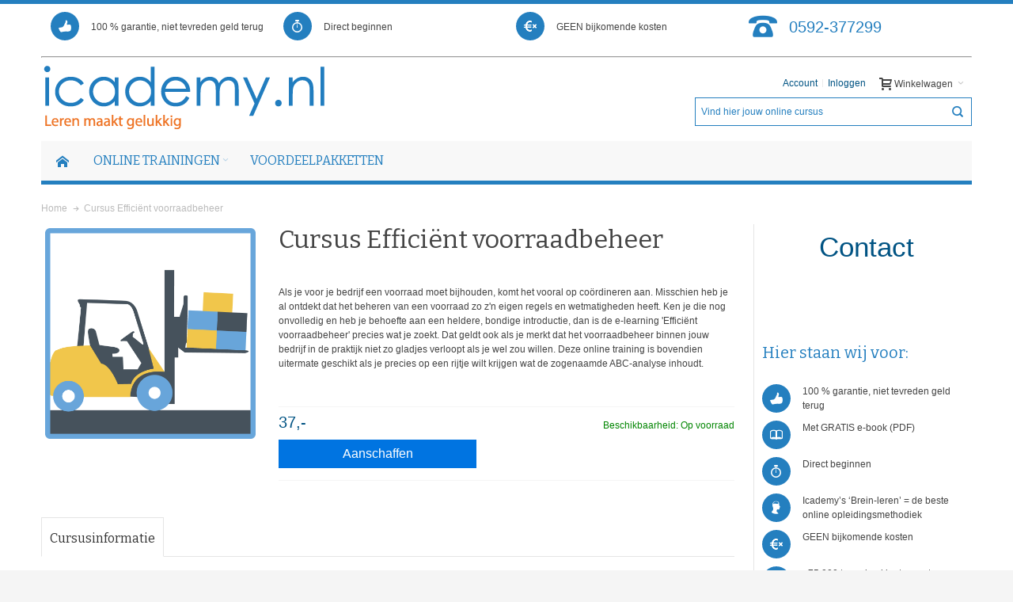

--- FILE ---
content_type: text/html; charset=UTF-8
request_url: https://icademy.nl/cursus-efficient-voorraadbeheer
body_size: 15035
content:
<!DOCTYPE html>

<!--[if lt IE 7 ]> <html lang="nl" id="top" class="no-js ie6"> <![endif]-->
<!--[if IE 7 ]>    <html lang="nl" id="top" class="no-js ie7"> <![endif]-->
<!--[if IE 8 ]>    <html lang="nl" id="top" class="no-js ie8"> <![endif]-->
<!--[if IE 9 ]>    <html lang="nl" id="top" class="no-js ie9"> <![endif]-->
<!--[if (gt IE 9)|!(IE)]><!--> <html lang="nl" id="top" class="no-js"> <!--<![endif]-->

<head>
<meta http-equiv="Content-Type" content="text/html; charset=utf-8" />
<title>Cursus Efficiënt voorraadbeheer - Icademy.nl</title>
	<meta name="viewport" content="width=device-width, initial-scale=1" />
	<meta name="description" content="Als je voor je bedrijf een voorraad moet bijhouden, komt het vooral op coördineren aan. Misschien heb je al ontdekt dat het beheren van een voorraad zo z'n eigen regels en wetmatigheden heeft. Ken je die nog onvolledig en heb je behoefte aan een heldere, " />
<meta name="keywords" content="ABC-analyse,afboeken,bestelgrootte,bestellen,bestelmoment,bestelsystemen,bijboeken,magazijn,omzetduur,omzetsnelheid,seizoensinvloeden,voorraad,voorraad beheren,voorraadbeheer" />
<meta name="robots" content="INDEX,FOLLOW" />
<meta name="theme-color" content="#247fbf">
<link rel="icon" href="https://icademy.nl/media/favicon/default/favicon.ico" type="image/x-icon" />
<link rel="shortcut icon" href="https://icademy.nl/media/favicon/default/favicon.ico" type="image/x-icon" />

<!--[if lt IE 7]>
<script type="text/javascript">
//<![CDATA[
    var BLANK_URL = 'https://icademy.nl/js/blank.html';
    var BLANK_IMG = 'https://icademy.nl/js/spacer.gif';
//]]>
</script>
<![endif]-->

<link rel="stylesheet" type="text/css" href="https://icademy.nl/media/css_secure/a78deeaa73456b4bb8d7d4ca0ec49ac5.css" />
<link rel="stylesheet" type="text/css" href="https://icademy.nl/media/css_secure/31eb4567bbcc03a1c13c39add3c33a59.css" media="all" />
<link rel="stylesheet" type="text/css" href="https://icademy.nl/media/css_secure/916afe7bb5f42631f077122a2f5a1147.css" media="print" />
<script type="text/javascript" src="https://icademy.nl/media/js/c80b8e243c6f9b94f3cb3c0536213b9c.js"></script>
<link href="https://icademy.nl/rss/catalog/new/store_id/1/" title="Nieuwe producten" rel="alternate" type="application/rss+xml" />
<link rel="canonical" href="https://icademy.nl/cursus-efficient-voorraadbeheer" />
<!--[if IE]>
<link rel="stylesheet" type="text/css" href="https://icademy.nl/media/css_secure/ec5cfdc19e120b5308f3a4674e2ec843.css" media="all" />
<![endif]-->
<!--[if lt IE 7]>
<script type="text/javascript" src="https://icademy.nl/media/js/07468baa1e7d31c6f0a0cbe0c1fbc48a.js"></script>
<![endif]-->
<!--[if lte IE 7]>
<link rel="stylesheet" type="text/css" href="https://icademy.nl/media/css_secure/cc7068773b4858b169dbff778e93b992.css" media="all" />
<![endif]-->
<!--[if lte IE 8]>
<link rel="stylesheet" type="text/css" href="https://icademy.nl/media/css_secure/da1399167ca5c0a76753ff75cdd163ca.css" media="all" />
<![endif]-->

<script type="text/javascript">
//<![CDATA[
Mage.Cookies.path     = '/';
Mage.Cookies.domain   = '.icademy.nl';
//]]>
</script>

<script type="text/javascript">
//<![CDATA[
optionalZipCountries = ["HK","IE","MO","PA"];
//]]>
</script>
<style type="text/css">
									.footer-container2
	{
		background-image: url(https://icademy.nl/media/wysiwyg/infortis/ultimo/_patterns/default/1.png);
	}
		</style><script type="text/javascript">//<![CDATA[
        var Translator = new Translate({"HTML tags are not allowed":"HTML-code is niet toegestaan","Please select an option.":"Selecteer a.u.b. een optie.","This is a required field.":"Dit is een verplicht veld.","Please enter a valid number in this field.":"Voer a.u.b. een geldig getal in dit veld in.","The value is not within the specified range.":"Het nummer valt niet in het verplichte bereik.","Please use numbers only in this field. Please avoid spaces or other characters such as dots or commas.":"Gebruik a.u.b. alleen getallen in dit veld, vermijd spaties of andere tekens zoals punten en komma's","Please use letters only (a-z or A-Z) in this field.":"Gebruik uitsluitend letters  (a-z en A-Z) in dit veld.","Please use only letters (a-z), numbers (0-9) or underscore(_) in this field, first character should be a letter.":"Gebruik uitsluitend letters (a-z en A-Z) in dit veld. Gebruik geen spaties of andere tekens. Het eerste teken moet een letter zijn.","Please use only letters (a-z or A-Z) or numbers (0-9) only in this field. No spaces or other characters are allowed.":"Gebruik uitsluitend letters (a-z en A-Z) in dit veld. Gebruik geen spaties of andere tekens.","Please use only letters (a-z or A-Z) or numbers (0-9) or spaces and # only in this field.":"Gebruik uitsluitend letters (a-z en A-Z) in dit veld. Gebruik geen spaties of andere tekens.","Please enter a valid phone number. For example (123) 456-7890 or 123-456-7890.":"Geef a.u.b. een geldig telefoonnummer op. Bijvoorbeeld (123) 456-7889 of 123-456-7890","Please enter a valid fax number. For example (123) 456-7890 or 123-456-7890.":"Geef a.u.b. een geldig faxnummer op. Bijvoorbeeld (123) 456-7889 of 123-456-7890","Please enter a valid date.":"Geef a.u.b. een geldige datum op.","The From Date value should be less than or equal to the To Date value.":"De Datum vanaf\" moet eerder zijn dan de \"Datum tot\".\"","Please enter a valid email address. For example johndoe@domain.com.":"Geef a.u.b. een geldig e-mailadres op. Bijvoorbeeld: iemand@domein.nl.","Please use only visible characters and spaces.":"Gebruik uitsluitend letters (a-z en A-Z) in dit veld. Gebruik geen spaties of andere tekens.","Please make sure your passwords match.":"Zorg dat de wachtwoorden overeenkomen.","Please enter a valid URL. Protocol is required (http:\/\/, https:\/\/ or ftp:\/\/)":"Geef een geldige URL op. Protocol is vereist (http:\/\/, https:\/\/ or ftp:\/\/)","Please enter a valid URL. For example http:\/\/www.example.com or www.example.com":"Voer a.u.b. een geldige URL in. Bijvoorbeeld http:\/\/www.voorbeeld.com of www.voorbeeld.com.","Please enter a valid XML-identifier. For example something_1, block5, id-4.":"Voer a.u.b. een geldige XML-identifier in. Bijvoorbeeld something_1, block5, id-4.","Please enter a valid social security number. For example 123-45-6789.":"Geef a.u.b. een geldig Burger Service Nummer op. Bijvoorbeeld 123-45-6789.","Please enter a valid zip code. For example 90602 or 90602-1234.":"Voer een geldige postcode in a.u.b. Bijvoorbeeld: 2900 of 6621BK","Please enter a valid zip code.":"Geef een geldige postcode op.","Please use this date format: dd\/mm\/yyyy. For example 17\/03\/2006 for the 17th of March, 2006.":"Gebruik dd\/mm\/jjjj als datum-formaat. Bijvoorbeeld 17\/03\/2006 voor 17 maart 2006.","Please enter a valid $ amount. For example $100.00.":"Voer een geldig \u20ac bedrag op. Bijvoorbeeld: \u20ac100,00.","Please select one of the above options.":"Selecteer a.u.b. \u00e9\u00e9n van de hierboven genoemde opties.","Please select one of the options.":"Selecteer a.u.b. \u00e9\u00e9n van de opties.","Please select State\/Province.":"Selecteer a.u.b. een provincie.","Please enter a number greater than 0 in this field.":"Voer in dit veld a.u.b. een getal groter dan 0 in.","Please enter a number 0 or greater in this field.":"Voer in dit veld a.u.b. een getal gelijk aan of groter dan 0 in.","Please enter a valid credit card number.":"Geef a.u.b. een geldig creditcard-nummer op.","Credit card number does not match credit card type.":"Kaartnummer niet geldig voor deze creditcard-maatschappij.","Card type does not match credit card number.":"Kaartnummer niet herkend door creditcard-maatschappij\/","Incorrect credit card expiration date.":"Onjuiste vervaldatum van creditcard.","Please enter a valid credit card verification number.":"Geef a.u.b. een geldig creditcard-nummer op.","Please use only letters (a-z or A-Z), numbers (0-9) or underscore(_) in this field, first character should be a letter.":"Gebruik uitsluitend letters (a-z en A-Z), cijfers (0-9) of underscores (_) in dit veld, eerste letter moet een een letter zijn.","Please input a valid CSS-length. For example 100px or 77pt or 20em or .5ex or 50%.":"Voer een geldige CSS-lengte in. Bijvoorbeeld 100px, 77pt of 50%.","Text length does not satisfy specified text range.":"Tekstlengte komt niet overeen met de gespecificeerde lengte.","Please enter a number lower than 100.":"Voer in dit veld a.u.b. een getal lager dan 100 in.","Please select a file":"Selecteer een bestand","Please enter issue number or start date for switch\/solo card type.":"Voer een geldig nummer of een geldige startdatum in voor het switch\/solo kaarttype.","Please wait, loading...":"Bezig met laden... Een ogenblikje a.u.b.","This date is a required value.":"Datum is een verplicht veld.","Please enter a valid day (1-%d).":"Geef a.u.b. een geldige dag op (1-%d).","Please enter a valid month (1-12).":"Geef a.u.b. een geldige maand op (1-12).","Please enter a valid year (1900-%d).":"Geef a.u.b. een geldig jaar op (1900-%d).","Please enter a valid full date":"Geef a.u.b. een geldige volledige datum op.","Please enter a valid date between %s and %s":"Geef a.u.b. een geldige datum op tussen %s en %s.","Please enter a valid date equal to or greater than %s":"Geef a.u.b. een geldige datum op groter of gelijk aan %s","Please enter a valid date less than or equal to %s":"Geef a.u.b. een geldige datum op gelijk aan of kleiner dan %s","Complete":"Voltooid","Add Products":"Producten toevoegen","Please choose to register or to checkout as a guest":"Kies a.u.b. met met of zonder account wilt afrekenen.","Your order cannot be completed at this time as there is no shipping methods available for it. Please make necessary changes in your shipping address.":"Uw bestelling kan niet worden afgerond omdat er geen verzendmethodes voor beschikbaar zijn. Breng de nodige wijzingen aan in uw afleveradres a.u.b.","Please specify shipping method.":"Specificeer a.u.b. de verzendmethode.","Your order cannot be completed at this time as there is no payment methods available for it.":"Uw bestelling kan niet worden afgerond omdat er geen betaalmethodes voor beschikbaar zijn.","Please specify payment method.":"Specificeer a.u.b. de betaalmethode.","Add to Cart":"In winkelwagen","In Stock":"Op voorraad","Out of Stock":"Niet op voorraad"});
        //]]></script>
<style>
body.cms-home .price-byline, body.catalog-category-view .price-byline {
	float: left;
	width: 100%;
}

.product-view .button.btn-cart, .button.btn-checkout {
	background-color: #0074e1;
	line-height: 36px;
}

.product-view .button.btn-cart:hover, .button.btn-checkout:hover {
	background-color: #005aae;
}
</style>

	<link href='//fonts.googleapis.com/css?family=Bitter&amp;subset=latin' rel='stylesheet' type='text/css' />
</head>
<body class=" catalog-product-view responsive catalog-product-view product-cursus-efficient-voorraadbeheer ">
<div id="root-wrapper">
<div class="wrapper">
        <noscript>
        <div class="global-site-notice noscript">
            <div class="notice-inner">
                <p>
                    <strong>JavaScript lijkt te zijn uitgeschakeld in uw browser.</strong><br />
                    U moet JavaScript geactiveerd hebben om de volledige functionaliteit van deze website te kunnen benutten.                </p>
            </div>
        </div>
    </noscript>
    <div class="page">
        <div id="header-container" class="header-container header-mobile" style="display:none;">
<div class="header-container2">
<div class="header-container3">

        <!-- Part of the header displayed only in mobile mode -->
    <div class="header-m-container">

        <div class="header-m-top-container">
            <div class="header-m-top header container clearer">
                <div class="inner-container">

                    
                                        
                </div> <!-- end: inner-container -->
            </div> <!-- end: header-m-top -->
        </div> <!-- end: header-m-top-container -->

        <div class="header-m-primary-container">
            <div class="header-m-primary header container">
                <div class="inner-container">

                    
                    <!-- Mobile logo -->
                    <div class="logo-wrapper--mobile">
                        <a class="logo logo--mobile" href="https://icademy.nl/" title="Icademy">
                            <img src="https://icademy.nl/skin/frontend/ultimo/icademy/images/logo.png" alt="Icademy" />
                        </a>
                    </div>
                    <div class="clearer after-mobile-logo"></div>

                    <!-- Skip links -->
                    <div class="skip-links-wrapper skip-links--4">

                                                    <a href="#header-nav" class="skip-link skip-nav">
                                <span class="icon ic ic-menu"></span>
                                <span class="label">Menu</span>
                            </a>
                        
                                                    <a href="#header-search" class="skip-link skip-search">
                                <span class="icon ic ic-search"></span>
                                <span class="label">Zoeken</span>
                            </a>
                        
                                                    <a href="#header-account" class="skip-link skip-account">
                                <span class="icon ic ic-user"></span>
                                <span class="label">Account</span>
                            </a>
                        
                        
                        
                                                                            <div id="mini-cart-marker-mobile"></div>
                            <div id="mini-cart" class="mini-cart dropdown is-empty">

    <a href="#header-cart" class="mini-cart-heading dropdown-heading cover skip-link skip-cart">
        <span>
        
            <span class="icon ic ic-cart"></span>
                        <span class="label">Winkelwagen</span>
                        <span class="caret"></span>

        </span>
    </a> <!-- end: heading -->
    
                <div id="header-cart" class="mini-cart-content dropdown-content left-hand block block block-cart skip-content skip-content--style">
            <div class="block-content-inner">

                                    <div class="block_mini_cart_above_products"><div style="padding:15px; background-color:#f5f5f5; color:#d90000;" title="All You Can Learn">
<a class="go" href="https://icademy.nl/all-you-can-learn/all-you-can-learn/">All You Can Learn nu vanaf €15,- per maand</a>
</div></div>
                                <div class="empty">U heeft geen producten in uw winkelwagen.</div>

            </div> <!-- end: inner block -->
        </div> <!-- end: dropdown-content -->
    
</div>
                        
                                                    <div id="header-nav" class="skip-content skip-content--style">
                                <div id="nav-marker-mobile"></div>
                            </div>

                                                    <div id="search-marker-mobile"></div>
                            <div id="header-search" class="skip-content skip-content--style">
    <div class="search-wrapper">
        <form id="search_mini_form" action="https://icademy.nl/catalogsearch/result/" method="get">
    <div class="form-search">
        <label for="search">Zoek:</label>
        <input id="search" type="text" name="q" value="" class="input-text" maxlength="128" />
        <button type="submit" title="Zoeken" class="button"><span><span>Zoeken</span></span></button>
        <div id="search_autocomplete" class="search-autocomplete"></div>
        <script type="text/javascript">
        //<![CDATA[
            var searchForm = new Varien.searchForm('search_mini_form', 'search', 'Vind hier jouw online cursus');
            searchForm.initAutocomplete('https://icademy.nl/catalogsearch/ajax/suggest/', 'search_autocomplete');
        //]]>
        </script>
    </div>
</form>
    </div>
</div>
                        
                                                    <div id="account-links-marker-mobile"></div>
                                <div id="header-account" class="account-links top-links links-wrapper-separators-left skip-content skip-content--style">
        <ul class="links">
                        <li class="first" ><a href="https://icademy.nl/customer/account/" title="Account" >Account</a></li>
                                <li class=" last" ><a href="https://icademy.nl/customer/account/login/" title="Inloggen" >Inloggen</a></li>
            </ul>
    </div>
                        
                        
                            <div class="skip-links-clearer clearer"></div>

                    </div> <!-- end: skip-links-wrapper -->

                </div> <!-- end: inner-container -->
            </div> <!-- end: header-m-primary -->
        </div> <!-- end: header-m-primary-container -->

    </div> <!-- end: header-m-container -->
    
    <!-- Part of the header displayed only in regular mode -->
    <div class="header-top-container">
        <div class="header-top header container clearer">
            <div class="inner-container">

                                
                <div class="left-column">

                    
                    
                                                            <div class="item item-left hide-below-960">
                        <p class="welcome-msg">  </p>
                    </div>

                </div> <!-- end: left column -->

                <div class="right-column">

                    
                                        
                    
                    
                    
                </div> <!-- end: right column -->

            </div> <!-- end: inner-container -->
        </div> <!-- end: header-top -->
    </div> <!-- end: header-top-container -->

    <div class="header-primary-container">
        <div class="header-primary header container">
            <div class="inner-container">

                <div class="top-container"><div class="widget widget-static-block"><div class="grid-container">

<div class="grid12-3">
<div class="feature feature-icon-hover indent first" style="margin: 0px">
	<span class="ib ic ic-lg icon Icademy-thump-up"></span>
	<p class="">100 % garantie, niet tevreden geld terug</p>
</div>
</div>

<div class="grid12-3">
<div class="feature feature-icon-hover indent first" style="margin: 0px">
	<span class="ib ic ic-lg icon ic-stopwatch"></span>
	<p class="">Direct beginnen</p>
</div>
</div>

<div class="grid12-3">
<div class="feature feature-icon-hover indent first" style="margin: 0px">
	<span class="ib ic ic-lg icon Icademy-no-costs"></span>
	<p class="">GEEN bijkomende kosten</p>
</div>
</div>

<div class="grid12-3">
<div class="feature feature-icon-hover indent first" style="margin: 0px">
	<span class="ic ic-phone ic-3x" style="color: #247fbf;"></span>
	<p class="" style="font-size: 20px; color: #247fbf;">0592-377299</p>
</div>
</div>


</div>
<br/>
<hr></div></div>
                                <div class="hp-blocks-holder">

                                            <!-- Left column -->
                        <div class="hp-block left-column grid12-6">
                                                                                                                            <div class="item"><div class="logo-wrapper logo-wrapper--regular">
			<a class="logo logo--regular" href="https://icademy.nl/" title="Icademy"><strong>Icademy</strong><img src="https://icademy.nl/skin/frontend/ultimo/icademy/images/logo.png" alt="Icademy" /></a>
	</div>
</div>
                                                                                    </div> <!-- end: left column -->
                    
                                            <!-- Central column -->
                        <div class="hp-block central-column grid12-2">
                                                                                </div> <!-- end: central column -->
                    
                                            <!-- Right column -->
                        <div class="hp-block right-column grid12-4">
                                                                                                                            <div class="item"><div id="user-menu-wrapper-regular">
    <div id="user-menu" class="user-menu">

        
        
                    <div id="mini-cart-marker-regular"></div>        
        
                
        
                    <div id="mini-compare-marker-regular"></div>        
        
                
        
                    <div id="account-links-marker-regular"></div>        
        
        <div id="search-marker-regular"></div>
    </div> <!-- end: user-menu -->
</div>
</div>
                                                                                    </div> <!-- end: right column -->
                                        
                </div> <!-- end: hp-blocks-holder -->

            </div> <!-- end: inner-container -->
        </div> <!-- end: header-primary -->
    </div> <!-- end: header-primary-container -->

            
    <div class="nav-container skip-content sticky-container">
        <div class="nav container clearer">
            <div class="inner-container"><div class="navi-wrapper">

        <ul class="nav-holders-wrapper">
        <li id="nav-holder1" class="nav-item level0 level-top nav-holder"></li>
        <li id="nav-holder2" class="nav-item level0 level-top nav-holder"></li>
        <li id="nav-holder3" class="nav-item level0 level-top nav-holder"></li>
    </ul>

            
        <div class="mobnav-trigger menu-trigger">
            <div class="menu-trigger-inner">
                <span class="trigger-icon"><span class="line"></span><span class="line"></span><span class="line"></span></span>
                <span class="label">Menu</span>
            </div>
        </div>

    
        
            
        <div id="nav-marker-regular"></div>
    <nav id="mainmenu" class="navi nav-regular opt-fx-fade-inout opt-sb2">
        <ul>

                        
            
                            <li class="nav-item nav-item--home level0 level-top nav-item--homeicon">
                    <a class="level-top" href="https://icademy.nl/"><span class="ic ic-home"></span></a>
                </li>
                        
                                        <li class="nav-item level0 nav-1 level-top first nav-item--parent mega parent"><a href="#" class="level-top no-click"><span>Online trainingen</span><span class="caret"></span></a><span class="opener"></span><div class="nav-panel--dropdown nav-panel full-width"><div class="nav-panel-inner"><div class="nav-block--center grid12-12"><ul class="level0 nav-submenu nav-submenu--mega dd-itemgrid dd-itemgrid-4col"><li class="nav-item level1 nav-1-1 first nav-item--only-subcategories parent"><a href="#" class="no-click"><span>Ondernemer</span><span class="caret"></span></a><span class="opener"></span><ul class="level1 nav-submenu nav-panel"><li class="nav-item level2 nav-1-1-1 first classic"><a href="https://icademy.nl/online-trainingen/ondernemer/commercieel"><span>Commercieel</span></a></li><li class="nav-item level2 nav-1-1-2 classic"><a href="https://icademy.nl/online-trainingen/ondernemer/communicatie"><span>Communicatie</span></a></li><li class="nav-item level2 nav-1-1-3 classic"><a href="https://icademy.nl/online-trainingen/ondernemer/financieel"><span>Financieel</span></a></li><li class="nav-item level2 nav-1-1-4 classic"><a href="https://icademy.nl/online-trainingen/ondernemer/juridisch"><span>Juridisch</span></a></li><li class="nav-item level2 nav-1-1-5 classic"><a href="https://icademy.nl/online-trainingen/ondernemer/leidinggeven"><span>Leidinggeven</span></a></li><li class="nav-item level2 nav-1-1-6 classic"><a href="https://icademy.nl/online-trainingen/ondernemer/personeel"><span>Personeel</span></a></li><li class="nav-item level2 nav-1-1-7 last classic"><a href="https://icademy.nl/online-trainingen/ondernemer/persoonlijke-effectiviteit"><span>Persoonlijke effectiviteit</span></a></li></ul></li><li class="nav-item level1 nav-1-2 nav-item--only-subcategories parent"><a href="#" class="no-click"><span>Manager</span><span class="caret"></span></a><span class="opener"></span><ul class="level1 nav-submenu nav-panel"><li class="nav-item level2 nav-1-2-8 first classic"><a href="https://icademy.nl/online-trainingen/manager/commercieel"><span>Commercieel</span></a></li><li class="nav-item level2 nav-1-2-9 classic"><a href="https://icademy.nl/online-trainingen/manager/communicatie"><span>Communicatie</span></a></li><li class="nav-item level2 nav-1-2-10 classic"><a href="https://icademy.nl/online-trainingen/manager/financieel"><span>Financieel</span></a></li><li class="nav-item level2 nav-1-2-11 classic"><a href="https://icademy.nl/online-trainingen/manager/juridisch"><span>Juridisch</span></a></li><li class="nav-item level2 nav-1-2-12 classic"><a href="https://icademy.nl/online-trainingen/manager/leidinggeven"><span>Leidinggeven</span></a></li><li class="nav-item level2 nav-1-2-13 classic"><a href="https://icademy.nl/online-trainingen/manager/personeel"><span>Personeel</span></a></li><li class="nav-item level2 nav-1-2-14 classic"><a href="https://icademy.nl/online-trainingen/manager/persoonlijke-effectiviteit"><span>Persoonlijke effectiviteit</span></a></li><li class="nav-item level2 nav-1-2-15 last classic"><a href="https://icademy.nl/online-trainingen/manager/retail"><span>Retail</span></a></li></ul></li><li class="nav-item level1 nav-1-3 nav-item--only-subcategories parent"><a href="#" class="no-click"><span>Medewerker</span><span class="caret"></span></a><span class="opener"></span><ul class="level1 nav-submenu nav-panel"><li class="nav-item level2 nav-1-3-16 first classic"><a href="https://icademy.nl/online-trainingen/medewerker/arbo"><span>Arbo</span></a></li><li class="nav-item level2 nav-1-3-17 classic"><a href="https://icademy.nl/online-trainingen/medewerker/communicatie"><span>Communicatie</span></a></li><li class="nav-item level2 nav-1-3-18 classic"><a href="https://icademy.nl/online-trainingen/medewerker/computer"><span>Computer</span></a></li><li class="nav-item level2 nav-1-3-19 classic"><a href="https://icademy.nl/online-trainingen/medewerker/financieel"><span>Financieel</span></a></li><li class="nav-item level2 nav-1-3-20 classic"><a href="https://icademy.nl/online-trainingen/medewerker/leren-en-studeren"><span>Leren en studeren</span></a></li><li class="nav-item level2 nav-1-3-21 classic"><a href="https://icademy.nl/online-trainingen/medewerker/logistiek"><span>Logistiek</span></a></li><li class="nav-item level2 nav-1-3-22 classic"><a href="https://icademy.nl/online-trainingen/medewerker/ondernemingsraad"><span>Ondernemingsraad</span></a></li><li class="nav-item level2 nav-1-3-23 classic"><a href="https://icademy.nl/online-trainingen/medewerker/persoonlijke-effectiviteit"><span>Persoonlijke effectiviteit</span></a></li><li class="nav-item level2 nav-1-3-24 last nav-item--parent classic nav-item--only-subcategories parent"><a href="#" class="no-click"><span>Retail</span><span class="caret"></span></a><span class="opener"></span><ul class="level2 nav-submenu nav-panel--dropdown nav-panel"><li class="nav-item level3 nav-1-3-24-1 first classic"><a href="https://icademy.nl/online-trainingen/medewerker/retail/assortiment"><span>Assortiment</span></a></li><li class="nav-item level3 nav-1-3-24-2 classic"><a href="https://icademy.nl/online-trainingen/medewerker/retail/verkoop"><span>Verkoop</span></a></li><li class="nav-item level3 nav-1-3-24-3 last classic"><a href="https://icademy.nl/online-trainingen/medewerker/retail/overig"><span>Overig</span></a></li></ul></li></ul></li><li class="nav-item level1 nav-1-4 last nav-item--only-subcategories parent"><a href="#" class="no-click"><span>Persoonlijk</span><span class="caret"></span></a><span class="opener"></span><ul class="level1 nav-submenu nav-panel"><li class="nav-item level2 nav-1-4-25 first classic"><a href="https://icademy.nl/online-trainingen/persoonlijk/computer"><span>Computer</span></a></li><li class="nav-item level2 nav-1-4-26 classic"><a href="https://icademy.nl/online-trainingen/persoonlijk/gezondheid-en-welzijn"><span>Gezondheid en welzijn</span></a></li><li class="nav-item level2 nav-1-4-27 classic"><a href="https://icademy.nl/online-trainingen/persoonlijk/hobby-en-vrije-tijd"><span>Hobby en vrije tijd</span></a></li><li class="nav-item level2 nav-1-4-28 classic"><a href="https://icademy.nl/online-trainingen/persoonlijk/leren-en-studeren"><span>Leren en studeren</span></a></li><li class="nav-item level2 nav-1-4-29 last classic"><a href="https://icademy.nl/online-trainingen/persoonlijk/persoonlijke-ontwikkeling"><span>Persoonlijke ontwikkeling</span></a></li></ul></li></ul></div><div class="nav-block nav-block--bottom std grid-full"><ul>
<li><a href="/online-trainingen">Bekijk het complete aanbod</a></li>
</ul></div></div></div></li><li class="nav-item level0 nav-2 level-top last classic"><a href="https://icademy.nl/voordeelpakketten" class="level-top"><span>Voordeelpakketten</span></a></li>                    
                                    
                                        <li class="nav-item level0">
                <a class="level-top" href="https://icademy.nl/all-you-can-learn/all-you-can-learn" data-href="https://studdy.nl/callback/icademy-aanmelden-training/aycl" title="All You Can Learn">
			<span id="menu-all-you-can-learn">All You Can Learn</span>
		</a>
</li>                        
        </ul>
    </nav>

    <div class="nav-border-bottom"></div>

</div> <!-- end: navi-wrapper -->
<script type="text/javascript">
//<![CDATA[

    var topMenuContainer = jQuery('#mainmenu');
    var topMenuSettings = {
        mobileMenuThreshold: 960        , isVerticalLayout: false        , mode: 0                , initVerticalMenuCollapsed: true        , outermostContainer: jQuery('.hp-blocks-holder')        , fullWidthDdContainer: jQuery('.hp-blocks-holder')    };
    var theTopMenu = topMenuContainer.ultramegamenu(topMenuSettings).data("infortis-ultramegamenu");
    theTopMenu.enableDropdowns();

        
        jQuery(window).on("load", function() {

            var menubar = topMenuContainer;
            var isTouchDevice = ('ontouchstart' in window) || (navigator.msMaxTouchPoints > 0);
            if (isTouchDevice)
            {
                menubar.on('click', 'a', function(e) {

                    //var link = jQuery(this);
                    link = jQuery(this);
                    if (!menubar.hasClass('nav-mobile') && link.parent().hasClass('nav-item--parent'))
                    {
                        if (!link.hasClass('ready'))
                        {
                            e.preventDefault();
                            menubar.find('.ready').removeClass('ready');
                            link.parents('li').children('a').addClass('ready');
                        }
                    }

                }); //end: on click
            } //end: if isTouchDevice

        }); //end: on load

    
//]]>
</script>
</div>
        </div>
    </div>    
</div> <!-- end: header-container3 -->
</div> <!-- end: header-container2 -->
</div> <!-- end: header-container -->
<script type="text/javascript">
//<![CDATA[

    var theHeaderContainer = jQuery('#header-container');

        
        var smartHeaderSettings = {
            cartBlockSelector: '#mini-cart'
            , dropdownBlockClass: 'dropdown'
        };
        theHeaderContainer.smartheader(smartHeaderSettings);

    
    jQuery(function($) {

        
            //Skip Links
            var skipContents = $('.skip-content');
            var skipLinks = $('.skip-link');
            skipLinks.on('click', function (e) {
                e.preventDefault();

                var self = $(this);
                var target = self.attr('href');

                //Get target element
                var elem = $(target);

                //Check if stub is open
                var isSkipContentOpen = elem.hasClass('skip-active') ? 1 : 0;

                //Hide all stubs
                skipLinks.removeClass('skip-active');
                skipContents.removeClass('skip-active');

                //Toggle stubs
                if (isSkipContentOpen) {
                    self.removeClass('skip-active');
                } else {
                    self.addClass('skip-active');
                    elem.addClass('skip-active');
                }
            });

        
        
            var stickyHeaderSettings = {
                stickyThreshold: 960                , cartBlockSelector: '#mini-cart'
            };
            theHeaderContainer.stickyheader(stickyHeaderSettings);

        
    }); //end: on document ready

//]]>
</script>
<script type="text/javascript">
//<![CDATA[

    //Expose the header container
    var jsHeaderContainerObject = document.getElementById("header-container");
    if (jsHeaderContainerObject.style.display == 'none')
    {
        jsHeaderContainerObject.style.display = "block";
        jsHeaderContainerObject.classList.add("js-shown"); ///
    }

//]]>
</script>
        <div class="main-container col1-layout">
            <div class="main-top-container"></div>
            <div class="main container">
                <div class="inner-container">
                    <div class="breadcrumbs">
    <ul>
                                    <li class="home" itemscope itemtype="http://data-vocabulary.org/Breadcrumb">
                    <a href="https://icademy.nl/" title="Ga naar Home" itemprop="url"><span itemprop="title">Home</span></a>
            
                                <span class="sep"></span>
                                
                </li>
                                    <li class="product">
                    <span class="last-crumb">Cursus Efficiënt voorraadbeheer</span>
            
                                
                </li>
            </ul>
</div>
                    <div class="preface"></div>
                    <div id="page-columns" class="columns">
                        <div class="column-main">
                                                        
<script type="text/javascript">
	var optionsPrice = new Product.OptionsPrice([]);
</script>
<div id="messages_product_view"></div>
<div class="product-view nested-container" itemscope itemtype="http://schema.org/Product">









	<div class="product-img-column grid12-3">

		



<div class="img-box img-box-style1">


        
        <p class="product-image" style="max-width: 1024px;">
            <img src="https://icademy.nl/media/catalog/product/cache/1/image/1024x/040ec09b1e35df139433887a97daa66f/7/6/7628_cursus-training-efficient-voorraadbeheer-voeren.png" alt="Cursus Efficiënt voorraadbeheer" title="Cursus Efficiënt voorraadbeheer" itemprop="image" />
        </p>
    
    



</div> <!-- end: img-box -->




<script type="text/javascript">
//<![CDATA[

    jQuery(function($) {

        var $cz = $('.cloud-zoom');
        var czInstance = $('.cloud-zoom').data('zoom');

        //On image change
        $(document).on('product-media-manager-image-updated', function(e, data) {

            var img = data.img;

            czInstance.destroy();

            //Add new image's URL to the CloudZoom element's href attribute
            $cz.attr('href', img.attr('src'));

            //Remove mousetrap
            var $mt = $('.mousetrap');
            $mt.unbind();
            $mt.remove();
            $mt = null;

            //Reinitialize CloudZoom
            $cz.CloudZoom();

        }); //end: on event

        //On resize
        var t;
        $(window).resize(function() {
            clearTimeout(t); 
            t = setTimeout(function() {

                czInstance.destroy();

                //Remove mousetrap and other elements
                var $mt = $('.mousetrap');
                $mt.unbind();
                $mt.remove();
                $mt = null;
                $('.cloud-zoom-lens').remove();
                $('#cloud-zoom-big').remove();

                //Reinitialize CloudZoom
                $cz.CloudZoom();

            }, 200);
        });

    
    });
//]]>
</script>

						
		
	</div>



	<div class="product-primary-column product-shop grid12-6">

		<div class="product-name">
			<h1 itemprop="name">Cursus Efficiënt voorraadbeheer</h1>
		</div>
		
		
					<div class="short-description"><div class="std" itemprop="description">                        <p><br />
                        Als je voor je bedrijf een voorraad moet bijhouden, komt het vooral op coördineren aan. Misschien heb je al ontdekt dat het beheren van een voorraad zo z'n eigen regels en wetmatigheden heeft. Ken je die nog onvolledig en heb je behoefte aan een heldere, bondige introductie, dan is de e-learning 'Efficiënt voorraadbeheer' precies wat je zoekt. Dat geldt ook als je merkt dat het voorraadbeheer binnen jouw bedrijf in de praktijk niet zo gladjes verloopt als je wel zou willen. Deze online training is bovendien uitermate geschikt als je precies op een rijtje wilt krijgen wat de zogenaamde ABC-analyse inhoudt.<br />
                        </p><br />
                    </div></div>
		
		
		
								<meta itemprop="productID" content="sku:7628_online" />		
				
		
		<div itemprop="offers" itemscope itemtype="http://schema.org/Offer">
			<div class="product-type-data">
		    <p class="availability in-stock">Beschikbaarheid: <span>Op voorraad</span></p>
	    <meta itemprop="availability" content="http://schema.org/InStock">
	

                        
    <div class="price-box">
                                                                <span class="regular-price" id="product-price-623">
                                            <span class="price">37,-</span>                    					                </span>
                        
        </div>

</div>
			
			<meta itemprop="priceCurrency" content="EUR" /><meta itemprop="price" content="37" />		</div> 
				
			<form action="https://icademy.nl/checkout/cart/add/uenc/aHR0cHM6Ly9pY2FkZW15Lm5sL2N1cnN1cy1lZmZpY2llbnQtdm9vcnJhYWRiZWhlZXI,/product/623/form_key/Mz50hgRQwrMYV9TS/" method="post" id="product_addtocart_form">
				<input name="form_key" type="hidden" value="Mz50hgRQwrMYV9TS" />
				<div class="no-display">
					<input type="hidden" name="product" value="623" />
					<input type="hidden" name="related_product" id="related-products-field" value="" />
				</div>
										<div class="add-to-box buy-via-edubookers">
							<a href="https://icademy.edubookers.com/basket/icademy/7628" class="button btn-cart">Aanschaffen</a>
						</div>
													</form>

		
				
					<div class="action-box clearer">
				<ul class="add-to-links">
</ul>			</div>
		
		
		
		

	</div>



	
		<div class="product-secondary-column grid12-3 custom-sidebar-right">
			<div class="inner">

				
				
				
				
				<div class="container_product_secondary_2 std block_product_secondary_bottom"><div class="container_product_secondary_2 std block_product_secondary_bottom">

<div class="block-content">

<a href="https://icademy.nl/contact">

<div style="display: inline-block; height: 150px; width: 100%; color: #076DB6; background-color: #ffffff; font-size: 35px; line-height: 35px;">


<p style=" margin-top: 10px; text-align: center;" class="text-center"><a href="mailto:info@icademy.nl">Contact</a></p>

</a>
</div>

</div>
</div>

<h3>Hier staan wij voor:</h3>
<br/>
<div class="container_product_secondary_2 std block_product_secondary_bottom">

<div class="feature feature-icon-hover indent first">
	<span class="ib ic ic-lg icon Icademy-thump-up"></span>
	<p class="no-margin ">100 % garantie, niet tevreden geld terug</p>
</div>
<div class="feature feature-icon-hover indent">
	<span class="ib ic ic-lg icon Icademy-book-open"></span>
	<p class="no-margin ">Met GRATIS e-book (PDF)</p>
</div>
<div class="feature feature-icon-hover indent">
	<span class="ib ic ic-lg icon ic-stopwatch"></span>
	<p class="no-margin ">Direct beginnen</p>
</div>
<div class="feature feature-icon-hover indent last">
	<span class="ib ic ic-lg icon Icademy-head"></span>
	<p class="no-margin ">Icademy’s ‘Brein-leren’ = de beste online opleidingsmethodiek</p>
</div>
<div class="feature feature-icon-hover indent last">
	<span class="ib ic ic-lg icon Icademy-no-costs"></span>
	<p class="no-margin ">GEEN bijkomende kosten</p>
</div>
<div class="feature feature-icon-hover indent last">
	<span class="ib ic ic-lg icon Icademy-certificate"></span>
	<p class="no-margin ">>75.000 tevreden klanten met >250.000 certificaten!</p>
</div>
</div></div>
				
			</div>

		</div>

	


	


	
	<script type="text/javascript">
	//<![CDATA[
		var productAddToCartForm = new VarienForm('product_addtocart_form');
		productAddToCartForm.submit = function(button, url) {
			if (this.validator.validate()) {
				var form = this.form;
				var oldUrl = form.action;

				if (url) {
				   form.action = url;
				}
				var e = null;
				try {
					this.form.submit();
				} catch (e) {
				}
				this.form.action = oldUrl;
				if (e) {
					throw e;
				}

				if (button && button != 'undefined') {
					button.disabled = true;
				}
			}
		}.bind(productAddToCartForm);

		productAddToCartForm.submitLight = function(button, url){
			if(this.validator) {
				var nv = Validation.methods;
				delete Validation.methods['required-entry'];
				delete Validation.methods['validate-one-required'];
				delete Validation.methods['validate-one-required-by-name'];
				if (this.validator.validate()) {
					if (url) {
						this.form.action = url;
					}
					this.form.submit();
				}
				Object.extend(Validation.methods, nv);
			}
		}.bind(productAddToCartForm);
	//]]>
	</script>



		<div class="product-lower-primary-column box-additional grid12-9">

		<div class="collateral-container box-tabs">

    
                                                

        <div id="product-tabs" class="gen-tabs gen-tabs--style1">

        <ul class="tabs clearer">
                                                <li id="tab-description"><a href="#" class="current">Cursusinformatie</a></li>
                                                                                                                                                                                                                                                                                                </ul>
        <div class="tabs-panels"><div class="acctab" id="acctab-description">Cursusinformatie</div><div class="panel">    <strong class="section-title">Details</strong>
    <div class="std">
                                <h3>
                        Hoe je inzicht houdt in wat je organisatie in huis heeft
                        </h3>
                    
                        <p>
                        De e-learning 'Efficiënt voorraadbeheer' gaat na een korte introductie eerst uitgebreid in op de zogenoemde ABC-analyse, een methode waarmee je je voorraad op een logische manier leert indelen in artikelklassen en sorteren in omzetgroepen. Je raakt vervolgens vertrouwd met de diverse criteria voor indeling. Een volgend onderdeel is gewijd aan de voorraadadministratie. Begrippen als 'bijboeken' en 'afboeken', 'omzetsnelheid' en 'omzetduur', maar ook verschijnselen als 'seizoensinvloeden' worden duidelijk uitgelegd. Hoe je in je administratie en op de werkvloer het beste kunt omgaan met derving is het onderwerp van een derde onderdeel. Tot slot besteden we aandacht aan de vier voornaamste bestelsystemen, waarbij gelet wordt op de diverse combinatiemogelijkheden tussen de variabelen 'bestelgrootte' en 'bestelmoment'. 
                        </p>
                        <h4>Duur</h4>
                        <p>
                        De e-learning 'Efficiënt voorraadbeheer' duurt ongeveer 40 minuten.
Wil je het maximale rendement uit je online training halen, gebruik dan de ondersteunende lesmaterialen. Hiermee heb je trainingsmateriaal voor circa 1,5 week.
                        </p>
                        <h4>Doelgroep</h4>
                        <p>
                        Deze e-learning is geschikt voor iedereen die een onderneming heeft waar het aanhouden van een voorraad van belang is voor het verdienen van geld. Ook voor medewerkers die zelf betrokken zijn bij voorraadbeheer binnen een onderneming zullen veel aan deze online training kunnen hebben. 
Als je deze online training wilt inzetten binnen de opleiding die je volgt, dan werk je aan de volgende beroepscompetenties (op MBO-niveau): Samenwerken en overleggen, Materialen en middelen inzetten, Plannen en organiseren, Instructies en procedures opvolgen.
                        </p>
                    
                                <h4>Werkplekleren</h4>
                                <p>Deze training is prima geschikt binnen 
                                    
                                    <a href="http://www.mkbwerkplekleren.nl" target="_blank">MKB Werkplekleren</a>. 
                                Bij 
                                    
                                    <a href="http://www.mkbwerkplekleren.nl" target="_blank">MKB Werkplekleren</a> volg je de belangrijkste theorie online, en word je in de praktijk begeleid door een ervaren collega, je mentor. Voor de mentor is een gratis Icademy training beschikbaar.
                                
                                </p>
                            
                        <h4>Lesmaterialen</h4>
                        <p>De cursus &#39;
                        
                        Efficiënt voorraadbeheer&#39; bestaat uit:
                        
                        </p>
                        <ul>
                            <li>
                            VideoCollege (26 minuten)
                                </li>
                                <li>
                                E-Book
                                </li>
                                <li>
                                Begrippenlijst
                                </li>
                                <li>
                                Tools voor Persoonlijk Ontwikkelingsplan (POP)
                                </li>
                                <li>
                                Verwerkingsvragen
                                </li>
                                <li>
                                Stappenplan
                                </li>
                                <li>
                                Leerjournaal
                                </li>
                                <li>
                                Samenvatting
                                </li>
                                <li>
                                Aanbevolen aanpak
                            </li>
                        </ul>
                        <h4>Toetsing</h4>
                        <p>De cursus &#39;
                        
                        Efficiënt voorraadbeheer&#39; wordt afgesloten met een eindtoets. De eindtoets bestaat uit meerkeuzevragen.
                        
                        </p>
                        <h4>Certificaat</h4>
                        <p>Als je slaagt voor de eindtoets, ontvang je per e-mail een gewaarmerkt certificaat.</p>
                        </div>
</div></div>

    </div>
    <script type="text/javascript">
        //<![CDATA[
        jQuery(function($) {

            //Link to the reviews tab
            var tabOperator = {

                root : ''
                , $rootContainer : null
                , $tabsContainer : null
                , $panelsContainer : null

                //1 - tabs/accordion, 2 - accordion, 3 - tabs
                , mode : 1                , threshold : 1024                , initialAccIndex : 0
                , tabEffect : 'default'
                , accEffect : 'default'

                , init : function(root)
                {
                    //If no param, set default selector
                    tabOperator.root = root || '.gen-tabs';
                    tabOperator.$rootContainer      = $(tabOperator.root);
                    tabOperator.$tabsContainer      = tabOperator.$rootContainer.children('.tabs');
                    tabOperator.$panelsContainer    = tabOperator.$rootContainer.children('.tabs-panels');

                    //Activate tabs based on selected mode
                                            tabOperator.initialAccIndex = null;
                    
                    if (tabOperator.mode === 1)
                    {
                        //Initial value of the flag which indicates whether viewport was above the threshold
                        var previousAboveThreshold = $(window).width() >= tabOperator.threshold;

                        //Activate tabs or accordion
                        if (previousAboveThreshold)
                        {
                            //If above threshold - activate tabs
                            tabOperator.initTabs();
                        }
                        else
                        {
                            //If below threshold - activate accordion
                            tabOperator.initAccordion(tabOperator.initialAccIndex);
                        }

                        //On tab click
                        tabOperator.hookToAccordionOnClick();

                        //On window resize
                        $(window).on('themeResize', function (e, resizeEvent) {

                            if ($(window).width() < tabOperator.threshold)
                            {
                                if (previousAboveThreshold)
                                {
                                    //Now below threshold, previously above, so switch to accordion
                                    var api = tabOperator.$tabsContainer.data("tabs");
                                    var index = api.getIndex();
                                    api.destroy();

                                    tabOperator.initAccordion(index);
                                }
                                previousAboveThreshold = false;
                            }
                            else
                            {
                                if (!previousAboveThreshold)
                                {
                                    //Now above threshold, previously below, so switch to tabs
                                    var api = tabOperator.$panelsContainer.data("tabs");
                                    var index = api.getIndex();
                                    api.destroy();
                                    tabOperator.$rootContainer.removeClass("accor");

                                    tabOperator.initTabs(index);
                                }
                                previousAboveThreshold = true;
                            }

                        });
                    }
                    else if (tabOperator.mode === 2)
                    {
                        tabOperator.initAccordion(tabOperator.initialAccIndex);

                        //On tab click
                        tabOperator.hookToAccordionOnClick();
                    }
                    else
                    {
                        tabOperator.initTabs();
                    }

                } //end: init

                , initTabs : function(index)
                {
                    //If no param, set it to 0
                    if (typeof index === "undefined")
                    { 
                        index = 0;
                    }
                    tabOperator.$tabsContainer.tabs(".tabs-panels .panel", {effect: tabOperator.tabEffect, initialIndex: index});
                }

                , initAccordion : function(index)
                {
                    //If no param, set it to 0
                    if (typeof index === "undefined")
                    { 
                        index = 0;
                    }
                    tabOperator.$rootContainer.addClass("accor");
                    tabOperator.$panelsContainer.tabs(".tabs-panels .panel", {tabs: '.acctab', effect: tabOperator.accEffect, initialIndex: index});
                }

                , hookToAccordionOnClick : function()
                {
                    //Attach a handler to an event after a tab is clicked
                    tabOperator.$panelsContainer.bind("onClick", function(event, index) {

                        //Note: "this" is a reference to the DOM element of tabs
                        //var theTabs = this;
                        var target = event.target || event.srcElement || event.originalTarget;

                        //If viewport is lower than the item, scroll to that item
                        var itemOffsetTop = $(target).offset().top;
                        var viewportOffsetTop = jQuery(window).scrollTop();
                        if (itemOffsetTop < viewportOffsetTop)
                        {
                            $("html, body").delay(150).animate({scrollTop: (itemOffsetTop-50)}, 600, 'easeOutCubic');
                        }

                    }); //end: bind onClick
                }

                , openTab : function()
                {
                    if (tabOperator.$rootContainer.hasClass("accor"))
                    {
                        var $panels = tabOperator.$panelsContainer;
                        var indexOfTab = $panels.children(".acctab").index($("#acctab-tabreviews"));
                        $panels.data("tabs").click(indexOfTab);
                    }
                    else
                    {
                        var $tabs = tabOperator.$tabsContainer;
                        var indexOfTab = $tabs.children("#tab-tabreviews").index();
                        $tabs.data("tabs").click(indexOfTab);
                    }
                }

                , slideTo : function(target, offset)
                {
                    //Slide to tab (minus height of sticky menu)
                    var itemOffsetTop = $(target).offset().top - offset;
                    $("html, body").animate({scrollTop: itemOffsetTop}, 600, 'easeOutCubic');
                }

            };

            //Initialize tabs
            tabOperator.init('#product-tabs');

                
            $("#goto-reviews").click(function() {
                
                tabOperator.openTab();
                tabOperator.slideTo('#product-tabs', 50);

            }); //end: on click

            $("#goto-reviews-form").click(function() {

                tabOperator.openTab();
                tabOperator.slideTo('#review-form', 90);

            }); //end: on click

        
        });
        //]]>
    </script>


    
</div>
		
		
		

	</div>



		


				<div class="product-lower-primary-column-part2 box-additional grid12-9"></div>
	


</div> <!-- end: product-view -->

<script type="text/javascript">
    var lifetime = 3600;
    var expireAt = Mage.Cookies.expires;
    if (lifetime > 0) {
        expireAt = new Date();
        expireAt.setTime(expireAt.getTime() + lifetime * 1000);
    }
    Mage.Cookies.set('external_no_cache', 1, expireAt);
</script>
                        </div>
                    </div>
                    <div class="postscript"></div>
                </div>
            </div>
            <div class="main-bottom-container"></div>
        </div>
        <div class="footer-container">
<div class="footer-container2">
<div class="footer-container3">

	
	
		
		
	<div class="footer-primary-container section-container">
		<div class="footer-primary footer container">
			<div class="inner-container">

				
								<div class="clearer">
					<div class="grid12-3">  <div class="std"><div class="collapsible mobile-collapsible">
<h6 class="block-title heading">Klantenservice</h6>
<div class="block-content">
<ul class="bullet">
<li><a href="https://icademy.nl/veel-gestelde-vragen">Veel gestelde vragen</a></li>
<li><a href="https://icademy.nl/contact">Contactformulier</a></li>
<li><a href="https://icademy.nl/klantenservice#betalingsmogelijkheden">Betalingsmogelijkheden</a></li>
<li><a href="https://icademy.nl/klantenservice#retourneren">Retourneren</a></li>
<li><a href="https://icademy.nl/klantenservice#verzendkosten">Verzendkosten</a></li>
<li><a href="https://icademy.nl/klantenservice#garanties">Garanties</a></li>
</ul>
</div>
</div></div></div><div class="grid12-3">  <div class="std"><div class="collapsible mobile-collapsible">
<h6 class="block-title heading">Over Icademy</h6>
<div class="block-content">
<ul class="bullet">
<li><a href="https://icademy.nl/contact">Contactgegevens</a></li>
<li><a href="https://icademy.nl/leerconcept">Leerconcept</a></li>
<li><a href="https://icademy.nl/klantenservice#nrto-gedragscode">NRTO Gedragscode</a></li>
<li><a href="https://www.nrto.nl/kwaliteit/algemene-voorwaarden/">NRTO Algemene Voorwaarden</a></li>
<li><a href="https://icademy.nl/klantenservice#klachtenregeling">Klachtenregeling</a></li>
</ul>
</div>
</div></div></div><div class="grid12-3">  <div class="std"><div class="collapsible mobile-collapsible">
<h6 class="block-title heading">Keurmerken</h6>
<div class="block-content">
<ul class="bullet">
<li><a href="http://www.nrto.nl/" target="_blank">NRTO</a></li>
<li><a href="https://www.ideal.nl" target="_blank">iDeal</a></li>
<li><a href="https://www.bancontact.com/nl" target="_blank">Bancontact/Mister Cash</a></li>
<li><a href="https://www.paypal.com/" target="_blank">PayPal</a></li>
</ul>
</div>
</div>
</div></div><div class="grid12-3">  <div class="std"><div class="collapsible mobile-collapsible">

<h6 class="block-title heading">Contactinformatie</h6>
<div class="block-content">

<div class="feature feature-icon-hover indent">
	<span class="ib ic ic-lg icon ic-phone"></span>
	<p class="no-margin ">0592-377299</p>
</div>

<div class="feature feature-icon-hover indent">
	<span class="ib ic ic-lg icon ic-letter"></span>
	<p class="no-margin ">info@icademy.nl</p>
</div>

<div class="feature feature-icon-hover indent last">
	<span class="ib ic ic-lg icon ic-pin"></span>
	<p class="no-margin ">Icademy BV<br/>Kloekhorststraat 29 <br /> 9401 BB Assen</p>
</div>

</div>

</div></div></div>				</div> <!-- end: footer-primary section -->
								
								<div class="footer-primary-bottom grid12-12">
					<div class="footer-primary-bottom-spacing clearer">
					
													<div class="item item-left clearer block_footer_primary_bottom_left">
								<div class="social-links ib-wrapper--square">
	<a href="https://www.facebook.com/pages/Icademy/219263848084958" target="_blank" title="Join us on Facebook">
		<span class="ib ib-hover ic ic-lg ic-facebook"></span>
	</a>
	<a class="first" href="https://twitter.com/icademy" target="_blank title="Follow Icademy on Twitter">
		<span class="ib ib-hover ic ic-lg ic-twitter"></span>
	</a>
	<a href="https://www.youtube.com/user/icademy" target="_blank title="Youtube">
		<span class="ib ib-hover ic ic-lg ic-youtube"></span>
	</a>
</div>							</div>
												
												
												
					</div> 
				</div> <!-- end: footer-primary-bottom -->
							
			</div> <!-- end: inner-container -->
		</div> <!-- end: footer-primary -->
	</div>
	
	
		
	
	
	
	<div class="footer-bottom-container section-container">
		<div class="footer-bottom footer container">
			<div class="inner-container">

				<div class="clearer">
				
											<div class="item item-left">
							<div class="footer-copyright">&copy; Copyright © 2024 Icademy. Alle rechten voorbehouden.<a href="https://icademy.nl/files/pdf/disclaimer.pdf" target="_blank">Disclaimer</a> | <a href="https://icademy.nl/files/pdf/voorwaarden.pdf" target="_blank">Algemene voorwaarden</a> | <a href="https://icademy.nl/files/pdf/voorwaarden-zakelijk.pdf" target="_blank">Algemene voorwaarden zakelijk</a> | <a href="https://icademy.nl/files/pdf/privacy.pdf" target="_blank">Privacyverklaring</a></div>
						</div>
										
										
					
				</div> <!-- end: footer-bottom section -->

			</div> <!-- end: inner-container -->
		</div> <!-- end: footer-bottom -->
	</div>

		
	<a id="scroll-to-top" class="ic ic-up" href="#top"></a>

</div> <!-- end: footer-container3 -->
</div> <!-- end: footer-container2 -->
</div> <!-- end: footer-container -->

                
<script type="text/javascript">
	//<![CDATA[

			var gridItemsEqualHeightApplied = false;
	function setGridItemsEqualHeight($)
	{
		var $list = $('.category-products-grid');
		var $listItems = $list.children();

		var centered = $list.hasClass('centered');
		var gridItemMaxHeight = 0;
		$listItems.each(function() {
			
			$(this).css("height", "auto"); 			var $object = $(this).find('.actions');

						if (centered)
			{
				var objectWidth = $object.width();
				var availableWidth = $(this).width();
				var space = availableWidth - objectWidth;
				var leftOffset = space / 2;
				$object.css("padding-left", leftOffset + "px"); 			}

						var bottomOffset = parseInt($(this).css("padding-top"));
			if (centered) bottomOffset += 10;
			$object.css("bottom", bottomOffset + "px");

						if ($object.is(":visible"))
			{
								var objectHeight = $object.height();
				$(this).css("padding-bottom", (objectHeight + bottomOffset) + "px");
			}

						
			gridItemMaxHeight = Math.max(gridItemMaxHeight, $(this).height());
		});

		//Apply max height
		$listItems.css("height", gridItemMaxHeight + "px");
		gridItemsEqualHeightApplied = true;

	}
	


	jQuery(function($) {

				var ddOpenTimeout;
		var dMenuPosTimeout;
		var DD_DELAY_IN = 200;
		var DD_DELAY_OUT = 0;
		var DD_ANIMATION_IN = 0;
		var DD_ANIMATION_OUT = 0;

		$('.clickable-dropdown > .dropdown-heading').click(function() {
			$(this).parent().addClass('open');
			$(this).parent().trigger('mouseenter');
		});

		//$('.dropdown-heading').on('click', function(e) {
		$(document).on('click', '.dropdown-heading', function(e) {
			e.preventDefault();
		});

		$(document).on('mouseenter', '.dropdown', function() {
			
			var ddToggle = $(this).children('.dropdown-heading');
			var ddMenu = $(this).children('.dropdown-content');
			var ddWrapper = ddMenu.parent(); 			
						ddMenu.css("left", "");
			ddMenu.css("right", "");
			
						if ($(this).hasClass('clickable-dropdown'))
			{
								if ($(this).hasClass('open'))
				{
					$(this).children('.dropdown-content').stop(true, true).delay(DD_DELAY_IN).fadeIn(DD_ANIMATION_IN, "easeOutCubic");
				}
			}
			else
			{
								clearTimeout(ddOpenTimeout);
				ddOpenTimeout = setTimeout(function() {
					
					ddWrapper.addClass('open');
					
				}, DD_DELAY_IN);
				
				//$(this).addClass('open');
				$(this).children('.dropdown-content').stop(true, true).delay(DD_DELAY_IN).fadeIn(DD_ANIMATION_IN, "easeOutCubic");
			}
			
						clearTimeout(dMenuPosTimeout);
			dMenuPosTimeout = setTimeout(function() {

				if (ddMenu.offset().left < 0)
				{
					var space = ddWrapper.offset().left; 					ddMenu.css("left", (-1)*space);
					ddMenu.css("right", "auto");
				}
			
			}, DD_DELAY_IN);

		}).on('mouseleave', '.dropdown', function() {
			
			var ddMenu = $(this).children('.dropdown-content');
			clearTimeout(ddOpenTimeout); 			ddMenu.stop(true, true).delay(DD_DELAY_OUT).fadeOut(DD_ANIMATION_OUT, "easeInCubic");
			if (ddMenu.is(":hidden"))
			{
				ddMenu.hide();
			}
			$(this).removeClass('open');
		});
		
		
		
				var windowScroll_t;
		$(window).scroll(function(){
			
			clearTimeout(windowScroll_t);
			windowScroll_t = setTimeout(function() {
										
				if ($(this).scrollTop() > 100)
				{
					$('#scroll-to-top').fadeIn();
				}
				else
				{
					$('#scroll-to-top').fadeOut();
				}
			
			}, 500);
			
		});
		
		$('#scroll-to-top').click(function(){
			$("html, body").animate({scrollTop: 0}, 600, "easeOutCubic");
			return false;
		});
		
		
		
				
			var startHeight;
			var bpad;
			$('.category-products-grid').on('mouseenter', '.item', function() {

														if ($(window).width() >= 320)
					{
				
											if (gridItemsEqualHeightApplied === false)
						{
							return false;
						}
					
					startHeight = $(this).height();
					$(this).css("height", "auto"); //Release height
					$(this).find(".display-onhover").fadeIn(400, "easeOutCubic"); //Show elements visible on hover
					var h2 = $(this).height();
					
										////////////////////////////////////////////////////////////////
					var addtocartHeight = 0;
					var addtolinksHeight = 0;
					
										
										
											var diff = 0;
						if (h2 < startHeight)
						{
							$(this).height(startHeight);
						}
						else
						{
							$(this).height(h2);
							diff = h2 - startHeight;
						}
										////////////////////////////////////////////////////////////////

					$(this).css("margin-bottom", "-" + diff + "px"); 
									} 								
			}).on('mouseleave', '.item', function() {

													if ($(window).width() >= 320)
					{
				
					//Clean up
					$(this).find(".display-onhover").stop(true).hide();
					$(this).css("margin-bottom", "");

																$(this).height(startHeight);
					
									} 								
			});
		
		


				$('.products-grid, .products-list').on('mouseenter', '.product-image-wrapper', function() {
			$(this).find(".alt-img").fadeIn(400, "easeOutCubic");
		}).on('mouseleave', '.product-image-wrapper', function() {
			$(this).find(".alt-img").stop(true).fadeOut(400, "easeOutCubic");
		});



				$('.fade-on-hover').on('mouseenter', function() {
			$(this).animate({opacity: 0.75}, 300, 'easeInOutCubic');
		}).on('mouseleave', function() {
			$(this).stop(true).animate({opacity: 1}, 300, 'easeInOutCubic');
		});



				var dResize = {

			winWidth : 0
			, winHeight : 0
			, windowResizeTimeout : null

			, init : function()
			{
				dResize.winWidth = $(window).width();
				dResize.winHeight = $(window).height();
				dResize.windowResizeTimeout;

				$(window).on('resize', function(e) {
					clearTimeout(dResize.windowResizeTimeout);
					dResize.windowResizeTimeout = setTimeout(function() {
						dResize.onEventResize(e);
					}, 50);
				});
			}

			, onEventResize : function(e)
			{
				//Prevent from executing the code in IE when the window wasn't actually resized
				var winNewWidth = $(window).width();
				var winNewHeight = $(window).height();

				//Code in this condition will be executed only if window was actually resized
				if (dResize.winWidth != winNewWidth || dResize.winHeight != winNewHeight)
				{
					//Trigger deferred resize event
					$(window).trigger("themeResize", e);

					//Additional code executed on deferred resize
					dResize.onEventDeferredResize();
				}

				//Update window size variables
				dResize.winWidth = winNewWidth;
				dResize.winHeight = winNewHeight;
			}

			, onEventDeferredResize : function() //Additional code, execute after window was actually resized
			{
				//Products grid: equal height of items
									setGridItemsEqualHeight($);
				
			}

		}; //end: dResize

		dResize.init();



	}); //end: on document ready
	
	

	jQuery(window).load(function(){
		
							setGridItemsEqualHeight(jQuery);
		
	}); //end: jQuery(window).load(){...}



	//]]>
</script>


    </div>
</div>
</div> <!-- end: root-wrapper -->
<style>
.cms-home #page-columns .column-main .std .grid12:first-of-type {display:none;}


.cms-home .nav-item.level0.nav-2.level-top.last.classic {display:none;}

.cms-home .the-slideshow-banners a:first-child, #tab-product_cms_block5, #tab-product_cms_block3, #menu-all-you-can-learn, #acctab-product_cms_block3, #acctab-product_cms_block5  {display:none;}
</style></body>
</html>
